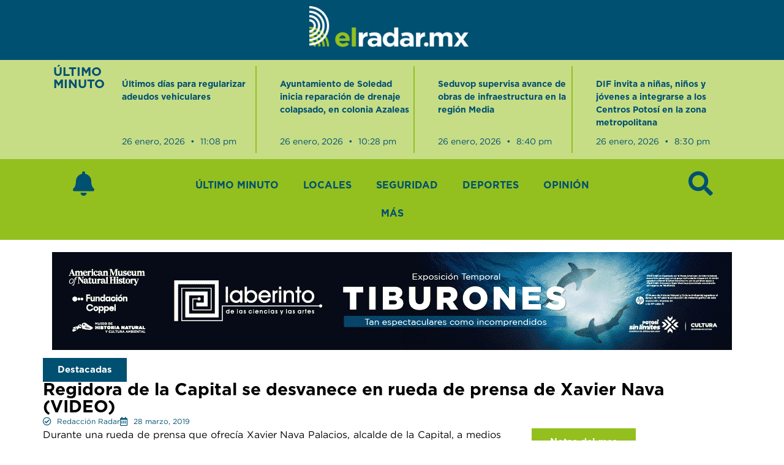

--- FILE ---
content_type: text/css
request_url: https://hb.wpmucdn.com/elradar.mx/f1040977-eebd-4a86-8a84-36726997d2c1.css
body_size: 112
content:
/**handles:uael-social-share-icons-brands**/
/*!
 * Font Awesome Free 5.15.3 by @fontawesome - https://fontawesome.com
 * License - https://fontawesome.com/license/free (Icons: CC BY 4.0, Fonts: SIL OFL 1.1, Code: MIT License)
 */@font-face{font-family:'Font Awesome 5 Brands';font-style:normal;font-weight:400;font-display:swap;src:url("https://elradar.mx/wp-content/plugins/elementor/assets/lib/font-awesome/webfonts/fa-brands-400.eot");src:url("https://elradar.mx/wp-content/plugins/elementor/assets/lib/font-awesome/webfonts/fa-brands-400.eot?#iefix") format("embedded-opentype"),url("https://elradar.mx/wp-content/plugins/elementor/assets/lib/font-awesome/webfonts/fa-brands-400.woff2") format("woff2"),url("https://elradar.mx/wp-content/plugins/elementor/assets/lib/font-awesome/webfonts/fa-brands-400.woff") format("woff"),url("https://elradar.mx/wp-content/plugins/elementor/assets/lib/font-awesome/webfonts/fa-brands-400.ttf") format("truetype"),url("https://elradar.mx/wp-content/plugins/elementor/assets/lib/font-awesome/webfonts/fa-brands-400.svg#fontawesome") format("svg")}.fab{font-family:'Font Awesome 5 Brands';font-weight:400}

--- FILE ---
content_type: text/css
request_url: https://hb.wpmucdn.com/elradar.mx/101b9197-8deb-40da-9025-2313f481be9d.css
body_size: 105
content:
/**handles:uael-nav-menu-icons**/
/*!
 * Font Awesome Free 5.15.3 by @fontawesome - https://fontawesome.com
 * License - https://fontawesome.com/license/free (Icons: CC BY 4.0, Fonts: SIL OFL 1.1, Code: MIT License)
 */@font-face{font-family:'Font Awesome 5 Free';font-style:normal;font-weight:900;font-display:swap;src:url("https://elradar.mx/wp-content/plugins/elementor/assets/lib/font-awesome/webfonts/fa-solid-900.eot");src:url("https://elradar.mx/wp-content/plugins/elementor/assets/lib/font-awesome/webfonts/fa-solid-900.eot?#iefix") format("embedded-opentype"),url("https://elradar.mx/wp-content/plugins/elementor/assets/lib/font-awesome/webfonts/fa-solid-900.woff2") format("woff2"),url("https://elradar.mx/wp-content/plugins/elementor/assets/lib/font-awesome/webfonts/fa-solid-900.woff") format("woff"),url("https://elradar.mx/wp-content/plugins/elementor/assets/lib/font-awesome/webfonts/fa-solid-900.ttf") format("truetype"),url("https://elradar.mx/wp-content/plugins/elementor/assets/lib/font-awesome/webfonts/fa-solid-900.svg#fontawesome") format("svg")}.fa,.fas{font-family:'Font Awesome 5 Free';font-weight:900}